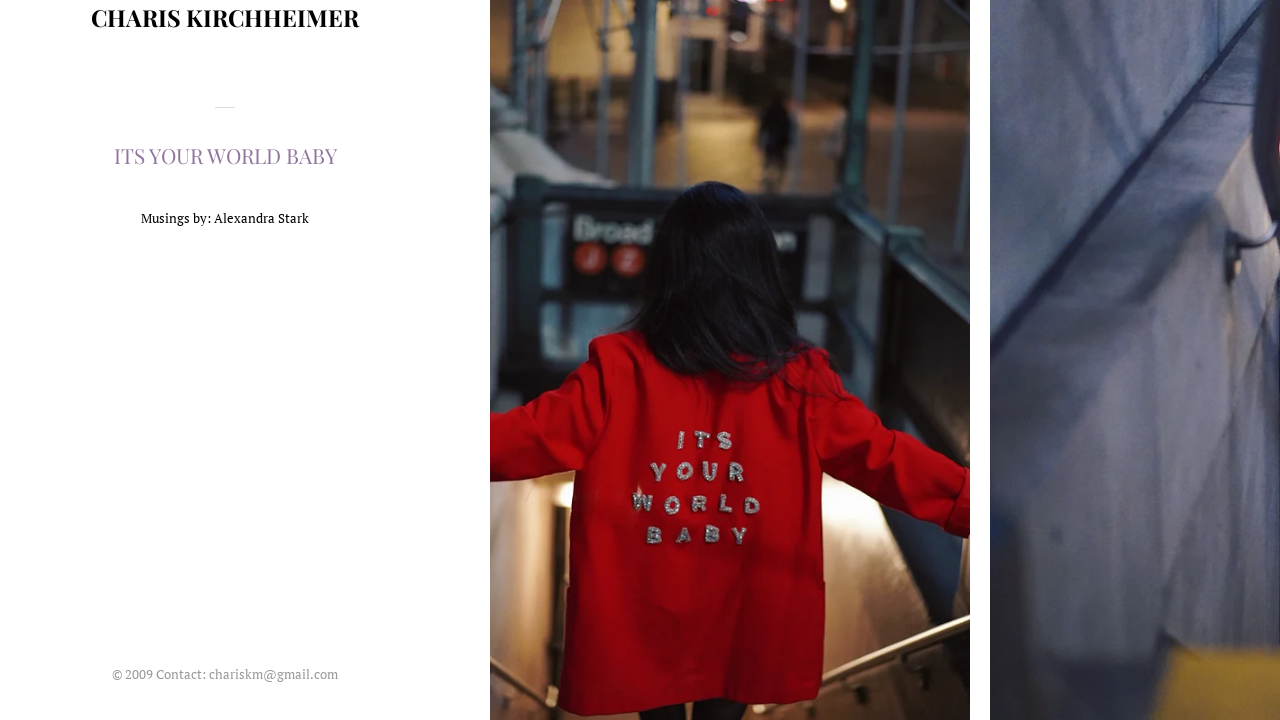

--- FILE ---
content_type: text/html; charset=utf-8
request_url: https://www.chariskirchheimer.com/projects/7243888
body_size: 2615
content:
<!DOCTYPE html>
<html>
  <head>
    <title>ITS YOUR WORLD BABY - CHARIS  KIRCHHEIMER</title>
    <meta name="description" content="Charis Kirchheimer&#x27;s online portfolio; a photographer from Miami, Florida."/>
    <meta property="og:type" content="article"/>
    <meta property="og:title" content="ITS YOUR WORLD BABY"/>
    <meta property="og:image" content="https://carbon-media.accelerator.net/00000008UaV/4l8j5Y2TgqpeqmRcWbWKB1;420x630.jpeg?auto=webp"/>
    <link rel="stylesheet" id="styles" href="https://dynamic.cmcdn.net/static/5/1.4.9/styles/all.css?accentColor=%2391759f&colorScheme=light&textAlignment=center" data-accent-color="#91759f" data-color-scheme="light" data-text-alignment="center" />
    <link rel="stylesheet" href="https://fonts.bunny.net/css?family=Droid+Sans+Mono|Playfair+Display:400,700,900,400italic|PT+Serif:400,700,400italic&subset=latin,cyrillic-ext,latin-ext,cyrillic" />
    <meta name="viewport" content="height=840,maximum-scale=1"/>
    <script>
    window.ga=window.ga||function(){(ga.q=ga.q||[]).push(arguments)};ga.l=+new Date;
    ga('create', 'UA-10234458-1', 'auto');
    ga('send', 'pageview');
    </script>
    <script async src="https://www.google-analytics.com/analytics.js"></script>
  </head>

  <body class="loaded variedLetterSpacing hoverColor center">
    
    <main>
    <div class="sidebar">
  
<header class="">
  <a href="/">
    

    
    <h1>CHARIS  KIRCHHEIMER</h1>
    

    <h2 class="tagline hide"></h2>
  </a>

  <nav>
  <ul>
    
      <li id="homeLink" class="">
        <a href="/">Work</a>
      </li>
    
      <li id="aboutLink" class="">
        <a href="/about">About</a>
      </li>
    
      <li id="contactLink" class="">
        <a href="/contact">Contact</a>
      </li>
    
      <li id="blogLink" class="">
        <a href="/blog">Log</a>
      </li>
    
  </ul>
</nav>
</header>


  <div class="info">
    <hr/>
    <h2>ITS YOUR WORLD BABY</h2>

    
    <div class="block details">
        
          <p>Musings by: Alexandra Stark</p>

        

        
        
        <span class="bookend"></span>
    </div>
    
  </div>

  <footer id="footer">
  <p id="footerContent">&copy; 2009

Contact: chariskm@gmail.com</p>

  
</footer>
</div>

<div class="content">
  <div class="projectWrap">
    
      <div class="miniTitle">
        <h6><a class="goHome" href="#" on-click="navigate:home">ITS YOUR WORLD BABY<br/><i class="arrow">&larr;</i></a></h6> 
      </div>
    
  
    <div class="projectSingle container">
      
        
          
          <carbon-piece class="piece contained" data-width="533" data-height="800">
            <img src="https://carbon-media.accelerator.net/00000008UaV/4l8j5Y2TgqpeqmRcWbWKB1;533x800.jpeg?auto=webp" srcset="https://carbon-media.accelerator.net/00000008UaV/4l8j5Y2TgqpeqmRcWbWKB1;533x800.jpeg?auto=webp 1x, https://carbon-media.accelerator.net/00000008UaV/4l8j5Y2TgqpeqmRcWbWKB1;1066x1600.jpeg?auto=webp 2x"/>
            
          </carbon-piece>
          
        

        

               

        

        
      
        
          
          <carbon-piece class="piece contained" data-width="1200" data-height="800">
            <img src="https://carbon-media.accelerator.net/00000008UaV/4k0QaUsV7nxdWsBWwJA3UW;1200x800.jpeg?auto=webp" srcset="https://carbon-media.accelerator.net/00000008UaV/4k0QaUsV7nxdWsBWwJA3UW;1200x800.jpeg?auto=webp 1x, https://carbon-media.accelerator.net/00000008UaV/4k0QaUsV7nxdWsBWwJA3UW;2400x1600.jpeg?auto=webp 2x"/>
            
          </carbon-piece>
          
        

        

               

        

        
      
        
          
          <carbon-piece class="piece contained" data-width="533" data-height="800">
            <img src="https://carbon-media.accelerator.net/00000008UaV/5Hsy28CKSoSdFrDIoWw9Il;533x800.jpeg?auto=webp" srcset="https://carbon-media.accelerator.net/00000008UaV/5Hsy28CKSoSdFrDIoWw9Il;533x800.jpeg?auto=webp 1x, https://carbon-media.accelerator.net/00000008UaV/5Hsy28CKSoSdFrDIoWw9Il;1066x1600.jpeg?auto=webp 2x"/>
            
          </carbon-piece>
          
        

        

               

        

        
      
        
          
          <carbon-piece class="piece contained" data-width="533" data-height="800">
            <img src="https://carbon-media.accelerator.net/00000008UaV/0apWBFO874RfsqHmAlmWk3;533x800.jpeg?auto=webp" srcset="https://carbon-media.accelerator.net/00000008UaV/0apWBFO874RfsqHmAlmWk3;533x800.jpeg?auto=webp 1x, https://carbon-media.accelerator.net/00000008UaV/0apWBFO874RfsqHmAlmWk3;1066x1600.jpeg?auto=webp 2x"/>
            
          </carbon-piece>
          
        

        

               

        

        
      
        
          
          <carbon-piece class="piece contained" data-width="533" data-height="800">
            <img src="https://carbon-media.accelerator.net/00000008UaV/h4v1ewNS9QBg62N1FETfnX;533x800.jpeg?auto=webp" srcset="https://carbon-media.accelerator.net/00000008UaV/h4v1ewNS9QBg62N1FETfnX;533x800.jpeg?auto=webp 1x, https://carbon-media.accelerator.net/00000008UaV/h4v1ewNS9QBg62N1FETfnX;1066x1600.jpeg?auto=webp 2x"/>
            
          </carbon-piece>
          
        

        

               

        

        
      
        
          
          <carbon-piece class="piece contained" data-width="533" data-height="800">
            <img src="https://carbon-media.accelerator.net/00000008UaV/gC78NbNgYRicQinswX336r;533x800.jpeg?auto=webp" srcset="https://carbon-media.accelerator.net/00000008UaV/gC78NbNgYRicQinswX336r;533x800.jpeg?auto=webp 1x, https://carbon-media.accelerator.net/00000008UaV/gC78NbNgYRicQinswX336r;1066x1600.jpeg?auto=webp 2x"/>
            
          </carbon-piece>
          
        

        

               

        

        
      
        
          
          <carbon-piece class="piece contained" data-width="533" data-height="800">
            <img src="https://carbon-media.accelerator.net/00000008UaV/iFQAdk44tsOcNaFOqkatzk;533x800.jpeg?auto=webp" srcset="https://carbon-media.accelerator.net/00000008UaV/iFQAdk44tsOcNaFOqkatzk;533x800.jpeg?auto=webp 1x, https://carbon-media.accelerator.net/00000008UaV/iFQAdk44tsOcNaFOqkatzk;1066x1600.jpeg?auto=webp 2x"/>
            
          </carbon-piece>
          
        

        

               

        

        
      
        
          
          <carbon-piece class="piece contained" data-width="533" data-height="800">
            <img src="https://carbon-media.accelerator.net/00000008UaV/dt5RsEwo1zhdWyATonYmTj;533x800.jpeg?auto=webp" srcset="https://carbon-media.accelerator.net/00000008UaV/dt5RsEwo1zhdWyATonYmTj;533x800.jpeg?auto=webp 1x, https://carbon-media.accelerator.net/00000008UaV/dt5RsEwo1zhdWyATonYmTj;1066x1600.jpeg?auto=webp 2x"/>
            
          </carbon-piece>
          
        

        

               

        

        
      
        
          
          <carbon-piece class="piece contained" data-width="533" data-height="800">
            <img src="https://carbon-media.accelerator.net/00000008UaV/kSP0Sxwzmrvbc9LjoIAtD3;533x800.jpeg?auto=webp" srcset="https://carbon-media.accelerator.net/00000008UaV/kSP0Sxwzmrvbc9LjoIAtD3;533x800.jpeg?auto=webp 1x, https://carbon-media.accelerator.net/00000008UaV/kSP0Sxwzmrvbc9LjoIAtD3;1066x1600.jpeg?auto=webp 2x"/>
            
          </carbon-piece>
          
        

        

               

        

        
      
        
          
          <carbon-piece class="piece contained" data-width="533" data-height="800">
            <img src="https://carbon-media.accelerator.net/00000008UaV/5zQl5YYT3wIffRObPcLkF6;533x800.jpeg?auto=webp" srcset="https://carbon-media.accelerator.net/00000008UaV/5zQl5YYT3wIffRObPcLkF6;533x800.jpeg?auto=webp 1x, https://carbon-media.accelerator.net/00000008UaV/5zQl5YYT3wIffRObPcLkF6;1066x1600.jpeg?auto=webp 2x"/>
            
          </carbon-piece>
          
        

        

               

        

        
      
        
          
          <carbon-piece class="piece contained" data-width="533" data-height="800">
            <img src="https://carbon-media.accelerator.net/00000008UaV/bvjCyE9WPWOckSst4xAbeu;533x800.jpeg?auto=webp" srcset="https://carbon-media.accelerator.net/00000008UaV/bvjCyE9WPWOckSst4xAbeu;533x800.jpeg?auto=webp 1x, https://carbon-media.accelerator.net/00000008UaV/bvjCyE9WPWOckSst4xAbeu;1066x1600.jpeg?auto=webp 2x"/>
            
          </carbon-piece>
          
        

        

               

        

        
      
        
          
          <carbon-piece class="piece contained" data-width="533" data-height="800">
            <img src="https://carbon-media.accelerator.net/00000008UaV/66sRvq2RVAOfNcpdh64bA0;533x800.jpeg?auto=webp" srcset="https://carbon-media.accelerator.net/00000008UaV/66sRvq2RVAOfNcpdh64bA0;533x800.jpeg?auto=webp 1x, https://carbon-media.accelerator.net/00000008UaV/66sRvq2RVAOfNcpdh64bA0;1066x1600.jpeg?auto=webp 2x"/>
            
          </carbon-piece>
          
        

        

               

        

        
      
        
          
          <carbon-piece class="piece contained" data-width="525" data-height="800">
            <img src="https://carbon-media.accelerator.net/00000008UaV/eO7VPqfrM61eCXKSzk4oLc;525x800.jpeg?auto=webp" srcset="https://carbon-media.accelerator.net/00000008UaV/eO7VPqfrM61eCXKSzk4oLc;525x800.jpeg?auto=webp 1x, https://carbon-media.accelerator.net/00000008UaV/eO7VPqfrM61eCXKSzk4oLc;1050x1600.jpeg?auto=webp 2x"/>
            
          </carbon-piece>
          
        

        

               

        

        
      
        
          
          <carbon-piece class="piece contained" data-width="533" data-height="800">
            <img src="https://carbon-media.accelerator.net/00000008UaV/9nkQXu3xKCVffji4meBlza;533x800.jpeg?auto=webp" srcset="https://carbon-media.accelerator.net/00000008UaV/9nkQXu3xKCVffji4meBlza;533x800.jpeg?auto=webp 1x, https://carbon-media.accelerator.net/00000008UaV/9nkQXu3xKCVffji4meBlza;1066x1600.jpeg?auto=webp 2x"/>
            
          </carbon-piece>
          
        

        

               

        

        
      
        
          
          <carbon-piece class="piece contained" data-width="533" data-height="800">
            <img src="https://carbon-media.accelerator.net/00000008UaV/bmSclzLDtGmeyIUziqeETD;533x800.jpeg?auto=webp" srcset="https://carbon-media.accelerator.net/00000008UaV/bmSclzLDtGmeyIUziqeETD;533x800.jpeg?auto=webp 1x, https://carbon-media.accelerator.net/00000008UaV/bmSclzLDtGmeyIUziqeETD;1066x1600.jpeg?auto=webp 2x"/>
            
          </carbon-piece>
          
        

        

               

        

        
      
        
          
          <carbon-piece class="piece contained" data-width="533" data-height="800">
            <img src="https://carbon-media.accelerator.net/00000008UaV/iF2GgVLkQygeNy0eEufb2L;533x800.jpeg?auto=webp" srcset="https://carbon-media.accelerator.net/00000008UaV/iF2GgVLkQygeNy0eEufb2L;533x800.jpeg?auto=webp 1x, https://carbon-media.accelerator.net/00000008UaV/iF2GgVLkQygeNy0eEufb2L;1066x1600.jpeg?auto=webp 2x"/>
            
          </carbon-piece>
          
        

        

               

        

        
      
        
          
          <carbon-piece class="piece contained" data-width="533" data-height="800">
            <img src="https://carbon-media.accelerator.net/00000008UaV/efNiUUiFYiHgrvLsAnTs0x;533x800.jpeg?auto=webp" srcset="https://carbon-media.accelerator.net/00000008UaV/efNiUUiFYiHgrvLsAnTs0x;533x800.jpeg?auto=webp 1x, https://carbon-media.accelerator.net/00000008UaV/efNiUUiFYiHgrvLsAnTs0x;1066x1600.jpeg?auto=webp 2x"/>
            
          </carbon-piece>
          
        

        

               

        

        
      
        
          
          <carbon-piece class="piece contained" data-width="533" data-height="800">
            <img src="https://carbon-media.accelerator.net/00000008UaV/jESfExSe8wrexNm8a9lWk0;533x800.jpeg?auto=webp" srcset="https://carbon-media.accelerator.net/00000008UaV/jESfExSe8wrexNm8a9lWk0;533x800.jpeg?auto=webp 1x, https://carbon-media.accelerator.net/00000008UaV/jESfExSe8wrexNm8a9lWk0;1066x1600.jpeg?auto=webp 2x"/>
            
          </carbon-piece>
          
        

        

               

        

        
      
        
          
          <carbon-piece class="piece contained" data-width="533" data-height="800">
            <img src="https://carbon-media.accelerator.net/00000008UaV/bxsOehd979od78mZV6wCGx;533x800.jpeg?auto=webp" srcset="https://carbon-media.accelerator.net/00000008UaV/bxsOehd979od78mZV6wCGx;533x800.jpeg?auto=webp 1x, https://carbon-media.accelerator.net/00000008UaV/bxsOehd979od78mZV6wCGx;1066x1600.jpeg?auto=webp 2x"/>
            
          </carbon-piece>
          
        

        

               

        

        
      
    </div>

     
      
        <div class="nextProjectLink">
          <div class="bg" style="background-image: url(&#x27;https://carbon-media.accelerator.net/00000008UaV/8mNuYMIEKgGbpaPo441BhI;533x800.jpeg?auto=webp&#x27;);"></div>
          <a href="/projects/7074669">
            <div class="center">
              <div class="text">Next:<br/><span>CRYWOLF</span><br/><i class="arrow">&rarr;</i></div>
            </div>
          </a>
        </div>
      
    

    
  </div>
</div>
    </main>

    <script src="https://static.cmcdn.net/libs/player/3.7.9/hls.js"></script>
  
    <script src="https://static.cmcdn.net/libs/corejs/2.6.0/corejs.js" integrity="sha256-QINPIB/5r50oO3HftMC6FzCzYFYS93iHgSdO1op/zMM=" crossorigin></script>
    <script src="https://static.cmcdn.net/libs/router/1.6.0/router.js" integrity="sha256-4IUSi5DVzvBoIJVNfZ416+yuCOs+cry22iJG94eaqW8=" crossorigin></script>
    <script src="https://static.cmcdn.net/libs/zoomable/1.3.4/zoomable.js" integrity="sha256-2GNkoWBtDUnTe8rTc9CjTDHaXA2IU26Kn+HY+zfrIn4=" crossorigin></script>
    <script src="https://static.cmcdn.net/libs/forms/3.12.0/forms.js" integrity="sha256-5MtVDMXyg+t4awMvmSTN2fAD9gfJctGUIl2GDKUvDlM=" crossorigin></script>
    <script src="https://static.cmcdn.net/libs/lazyjs/2.0.0/lazyjs.js" integrity="sha256-rE0IY0i/56vd9XdI2w/H8Sp9DQ68vupHN+77as642kA=" crossorigin></script>
    <script src="https://static.cmcdn.net/libs/player/3.7.9/player.js" integrity="sha256-kwnXM4RzbXLa7VohM7RxMtFDTKRcQidgliCAm5y6uN4=" crossorigin></script>
    <script src="https://static.cmcdn.net/libs/animation/2.3.1/animation.js" integrity="sha256-wz7RNMxKuEOpVbw91imAK+EdVEsTZng3bCagaxQoiec=" crossorigin></script>
    <script src="https://static.cmcdn.net/5/1.4.9/scripts/hammer.js" crossorigin></script>
    <script src="https://static.cmcdn.net/5/1.4.9/scripts/site.js" crossorigin></script>
    <script src="https://static.cmcdn.net/5/1.4.9/scripts/app.js" crossorigin></script>

    
  </body>
</html>

--- FILE ---
content_type: text/css
request_url: https://dynamic.cmcdn.net/static/5/1.4.9/styles/all.css?accentColor=%2391759f&colorScheme=light&textAlignment=center
body_size: 12872
content:
/* imported: '/styles/base/variables.scss */

/* imported: '/styles/base/base.scss */

html {
  padding: 0;
  height: 100%;
  margin: 0;
}
body {
  height: 100%;
  padding: 0;
  margin: 0;
  background: #fff;
  font: 13px / 1.65em 'Droid Sans Mono', monospace;
  color: #000;
  -webkit-font-smoothing: antialiased;
  overscroll-behavior: none;
}
body.center {
  text-align: center;
}
a,
a:visited,
a:active {
  color: inherit;
}
i {
  font-style: normal;
}
b {
  font-weight: normal;
}
ul {
  list-style: none;
  padding: 0;
  margin: 0;
}
dl, dd, dt {
  margin: 0;
  padding: 0;
}
dl {
  line-height: 1.8em;
}
hr {
  border-style: none;
}
hr:before {
  display: block;
  content: '';
  height: 1px;
  width: 20px;
  background: #ddd;
  margin: 30px 0;
}
a {
  text-decoration: none;
  transition: color 0.15s ease-in-out;
  border-bottom: 1px solid #ddd;
}
a:hover {
  color: #91759f;
}
h1, h2, h3, h4, h5, h6 {
  font-size: 1em;
  font-weight: normal;
  color: #91759f;
  margin: 0 0 0.5em;
  text-rendering: optimizeLegibility;
}
h1 a,
h2 a,
h3 a,
h4 a,
h5 a,
h6 a {
  color: #91759f;
  text-decoration: none;
  border-bottom: 1px solid #ddd;
  padding-bottom: 2px;
}
h1 a:hover,
h2 a:hover,
h3 a:hover,
h4 a:hover,
h5 a:hover,
h6 a:hover {
  color: #000 !important;
}
h3 {
  color: #bbb !important;
  font-weight: 400;
}
h6 a {
  text-decoration: none;
}
.content .center {
  display: table;
  height: 100%;
  width: 100%;
}
.content .center .text {
  display: table-cell;
  height: 100%;
  vertical-align: middle;
  padding: 0 40px;
  white-space: normal;
}
main {
  display: block;
  margin: auto;
  position: fixed;
  width: 100vw;
  height: 100vh;
  top: 0;
  left: 0;
  bottom: 0;
  right: 0;
  white-space: normal;
  overflow-x: scroll;
  -webkit-overflow-scrolling: touch;
}
main .content {
  max-height: 800px;
  margin: auto auto auto 450px;
  position: absolute;
  top: 0;
  left: 0;
  bottom: 0;
  right: 0;
  z-index: 4;
  box-sizing: content-box;
}
body.loaded main {
  animation: pagefade 0.4s ease-in-out;
}
.hide {
  display: none;
}
/* imported: '/styles/base/fonts.scss */

@font-face {
  font-family: 'frontend';
  src: url('https://static.cmcdn.net/kits/142/fonts/frontend/frontend.woff');
  font-weight: normal;
  font-style: normal;
}
/* imported: '/styles/base/forms.scss */

input:focus,
select:focus,
textarea:focus,
button:focus {
  outline: none;
}
.field {
  position: relative;
  margin: 0 0px 2em;
}
.field > .message {
  position: absolute;
  right: 15px;
  top: 47px;
  padding: 5px 15px;
  visibility: hidden;
  opacity: 0;
  font-style: normal;
  border-radius: 2px;
  opacity: 0;
  transform: translate(-34px, 0);
  transition: transform 0.2s ease-in-out, opacity 0.4s ease-in-out, visibility 0.2s ease-in-out;
}
.field label {
  opacity: 1;
  visibility: visible;
  display: block;
  margin-bottom: 1em;
  padding: 0 15px;
  color: #00000099 !important;
}
input, textarea {
  display: block;
  font: 1em 'Droid Sans Mono', monospace;
  background: #fafafa;
  color: #000;
  width: 100%;
  height: 60px;
  padding: 10px 15px;
  margin: 0;
  border: none;
  border-bottom: solid 1px rgba(51, 51, 51, 0.08);
  box-shadow: none;
  border-radius: 0px;
  -webkit-font-smoothing: antialiased;
  box-sizing: border-box;
}
button {
  border: none;
  cursor: pointer;
  -moz-appearance: none;
  -webkit-appearance: none;
  appearance: none;
  font: 1em 'Droid Sans Mono', monospace;
  background: #91759f;
  color: #fff;
  border-radius: 2px;
  display: inline-block;
  padding: 10px 25px;
  margin: 1em 0 0 15px;
  transition: background 0.2s ease-in-out, border 0.2s ease-in-out, color 0.2s ease-in-out, opacity 0.2s ease-in-out;
}
button:hover {
  opacity: 0.8;
}
textarea {
  height: 10em !important;
}
.field.invalid > .message {
  visibility: visible;
  opacity: 1;
  transform: translate(0, 0);
  background: #ef6469;
  color: rgba(255, 255, 255, 0.8);
}
.field.invalid > input,
.field.invalid > textarea {
  border-bottom: solid 1px rgba(239, 100, 105, 0.4) !important;
}
.field.focused > input,
.field.focused > textarea {
  border-bottom: solid 1px #91759f !important;
}
/* imported: '/styles/base/animations.scss */

@keyframes pagefade {
  0% {
    opacity: 0;
  }
  100% {
    opacity: 1;
  }
}
@keyframes colorFade {
  0% {
    stroke: #fff;
  }
  100% {
    stroke: #000;
  }
}
/* imported: '/styles/base/typography.scss */

p {
  margin-top: 0;
}
/* imported: '/styles/components/contactForm.scss */

#contactForm {
  position: relative;
}
#contactForm .guts {
  list-style: none;
  padding: 0;
}
#contactForm .confirmedGuts {
  opacity: 0;
  visibility: hidden;
}
#contactForm .icon.success:before {
  display: block;
  font: 56px / 56px 'frontend';
  content: "\e04c";
  position: absolute;
  top: 0;
  color: #91759f;
  width: 56px;
  height: 56px;
  border-radius: 100%;
}
#contactForm .icon {
  display: block;
  position: absolute;
  top: 0px;
  left: 0;
  right: 0;
  margin: 0 auto;
  width: 60px;
  height: 60px;
  text-align: center;
  z-index: 100;
  visibility: hidden;
  opacity: 0;
  transform: translate(0px, -20px);
}
#contactForm.sent .guts {
  opacity: 0;
  visibility: hidden;
  transition: opacity 0.3s, visibility 0s 0.3s;
}
#contactForm.sent .confirmedGuts h3 {
  margin: 0 0 15px;
  color: #000 !important;
}
#contactForm.sent .confirmedGuts a {
  width: 150px;
  margin: 0 auto 15px;
}
#contactForm.sent .confirmedGuts {
  position: absolute;
  top: 0;
  left: 0;
  right: 0;
  text-align: center;
  padding: 60px 0 0;
  margin: 12em 0;
  transition: opacity 0.3s, visibility 0s 0.3s;
  opacity: 1;
  visibility: visible;
}
#contactForm.sent .icon.success {
  transition: transform 0.1s linear, opacity 0.1s linear;
  transform: translate(0px, 0px);
  visibility: visible;
  opacity: 1;
}
/* imported: '/styles/components/player.scss */

@font-face {
  font-family: 'player';
  src: url('https://static.cmcdn.net/kits/106/fonts/player/player.woff');
  font-weight: normal;
  font-style: normal;
}
carbon-player {
  display: block;
  position: relative;
  top: 0;
  width: 100%;
  height: 100%;
  -webkit-user-select: none;
  user-select: none;
  font-family: 'player';
}
carbon-player.video {
  background: #000;
}
carbon-player.standard {
  width: 768px;
  height: 432px;
}
carbon-player.big {
  width: 960px;
  height: 540px;
}
carbon-player.hd {
  width: 1280px;
  height: 720px;
}
carbon-player.fullscreen {
  position: fixed;
  left: 0;
  top: 0;
  right: 0;
  bottom: 0;
  width: 100%;
  height: 100%;
  z-index: 1000;
}
carbon-player > video,
carbon-player > audio {
  position: absolute;
  width: 100%;
  height: 100%;
  cursor: pointer;
  top: 0;
  left: 0;
  visibility: hidden;
}
carbon-player.played > video {
  visibility: visible;
}
video::-webkit-media-controls-panel {
  display: none;
}
carbon-player > .posterPlay {
  position: absolute;
  width: 136px;
  height: 136px;
  top: 50%;
  left: 50%;
  margin: -68px 0 0 -68px;
  background: rgba(0, 0, 0, 0.1);
  cursor: pointer;
  opacity: 1;
  border-radius: 50%;
  z-index: 5;
  text-align: center;
  font-size: 136px;
  line-height: 136px;
  text-indent: 2px;
  color: #fff;
  transition: background 0.2s, opacity 0.2s;
}
carbon-player > .posterPlay:before {
  content: '\e600';
}
carbon-player > .posterPlay:hover {
  background: rgba(0, 0, 0, 0.15);
}
carbon-player:hover > .posterPlay {
  background: rgba(0, 0, 0, 0.15);
}
carbon-player.played > .posterPlay {
  display: none;
}
carbon-player > .poster,
carbon-player > .artwork,
carbon-player > .overlay {
  position: absolute;
  top: 0;
  left: 0;
  width: 100%;
  height: 100%;
}
carbon-player > .poster,
carbon-player > .artwork {
  background-position: center;
  background-repeat: no-repeat;
}
carbon-player > .poster {
  z-index: 1;
  cursor: pointer;
  background-color: #000;
}
carbon-player > .artwork {
  background-size: cover;
}
carbon-player > .poster {
  background-size: contain;
}
carbon-player.played > .poster {
  display: none;
}
carbon-player > .overlay {
  background: linear-gradient(to bottom, rgba(10, 10, 10, 0.05) 40%, rgba(10, 10, 10, 0.5) 100%);
}
carbon-player .control {
  width: 50px;
  height: 50px;
  border-radius: 50%;
  font-size: 50px;
  color: #fff;
  line-height: 50px;
  cursor: pointer;
  background: rgba(26, 26, 26, 0.2);
  transition: background 0.2s;
}
carbon-player .control:hover {
  background: rgba(115, 207, 203, 0.8);
}
carbon-player > carbon-controls {
  display: block;
  position: relative;
  opacity: 0;
  width: 100%;
  height: 100%;
  overflow: hidden;
  transition: opacity 0.3s;
}
carbon-player.played.hovering > carbon-controls,
carbon-player.played.scrubbing > carbon-controls {
  opacity: 1;
}
carbon-player.played.hoverIdle > carbon-controls {
  opacity: 0;
}
carbon-player.audio > carbon-controls,
carbon-player.audio.played.hoverIdle > carbon-controls {
  opacity: 1;
}
carbon-player > carbon-controls .box {
  position: absolute;
  top: 20px;
  right: 20px;
  width: 50px;
  transition: opacity 0.2s;
}
carbon-player.scrubbing > carbon-controls > .box,
carbon-player.scrubbing > carbon-controls > .playToggle {
  opacity: 0;
}
carbon-player.fullscreen > carbon-controls > .box {
  bottom: 9%;
}
carbon-player.hoveringTrack > carbon-controls > .box,
carbon-player.hoveringTrack > carbon-controls > .playToggle {
  opacity: 0;
}
carbon-player .playToggle {
  position: absolute;
  left: 20px;
  bottom: 20px;
  opacity: 0;
  transition: opacity 0.2s, background 0.2s;
}
carbon-player .playToggle:before {
  content: '\e600';
}
carbon-player.hovering .playToggle {
  opacity: 1;
}
carbon-player.playing .playToggle:before {
  content: '\e601';
}
carbon-player.audio .playToggle {
  opacity: 1 !important;
}
carbon-player carbon-scrubber {
  display: block;
  position: absolute;
  bottom: 0;
  width: 100%;
  height: 12px;
  z-index: 5;
}
carbon-player carbon-scrubber > .track {
  position: absolute;
  bottom: 0;
  width: 100%;
  height: 6px;
  background: rgba(255, 255, 255, 0.15);
  left: 0;
  cursor: pointer;
  transition: height 0.2s;
}
carbon-player carbon-scrubber:hover > .track {
  height: 12px;
}
carbon-player.waiting carbon-scrubber > .track {
  background: url('https://static.cmcdn.net/kits/124/player2/images/buffering.gif');
}
carbon-player.waiting.scrubbing carbon-scrubber > .track {
  background: none;
}
@keyframes bufferAnimation {
  0% {
    opacity: 1;
  }
  50% {
    opacity: 0.6;
  }
  100% {
    opacity: 1;
  }
}
carbon-player.loading .playToggle {
  animation: bufferAnimation 2s infinite;
  animation-timing-function: ease-in-out;
}
carbon-player carbon-scrubber > .track > .bufferedBar,
carbon-player carbon-scrubber > .track > .playedBar {
  position: absolute;
  left: 0;
  bottom: 0;
  background: rgba(0, 0, 0, 0.3);
  height: 100%;
  bottom: 0;
  border-top-right-radius: 6px;
  border-bottom-right-radius: 6px;
  transition: border-radius 0.1s;
}
carbon-player carbon-scrubber > .track > .playedBar {
  background: #74CFCB;
}
carbon-player carbon-scrubber > .track > .playedBar.end,
carbon-player carbon-scrubber > .track > .bufferedBar.end {
  border-top-right-radius: 0px;
  border-bottom-right-radius: 0px;
}
carbon-player time {
  position: absolute;
  color: rgba(255, 255, 255, 0.75);
  text-rendering: optimizeLegibility;
  font-size: 12px;
  cursor: default;
  text-shadow: 0px 0px 4px rgba(0, 0, 0, 0.3);
  bottom: 14px;
  opacity: 0;
}
carbon-player time.total {
  right: 0;
  transition: color 0.2s;
}
carbon-player time.current {
  left: 0;
  transition: opacity 0.2s, color 10s;
}
carbon-player carbon-scrubber:hover > time.current,
carbon-player.scrubbing carbon-scrubber > time.total {
  opacity: 1;
}
carbon-player.video time.total {
  display: none;
}
carbon-player.audio time.current,
carbon-player.audio time.total {
  bottom: 0px;
  opacity: 1 !important;
}
carbon-player.audio time.current {
  left: 0 !important;
}
carbon-player .muteToggle {
  display: inline-block;
  background: rgba(26, 26, 26, 0.2);
}
carbon-player .muteToggle:before {
  content: '\e604';
}
carbon-player.muted .muteToggle:before {
  content: '\e605';
}
carbon-player .fullscreenToggle {
  display: inline-block;
  display: none;
  margin-bottom: 10px;
}
carbon-player .fullscreenToggle:before {
  content: '\e602';
}
carbon-player.fullscreen .fullscreenToggle:before {
  content: '\e603';
}
carbon-player.supportsFullscreen .fullscreenToggle {
  display: block;
}
carbon-player.hoverIdle * {
  cursor: none;
}
carbon-waveform {
  display: block;
  position: absolute;
  width: 100%;
  height: 100%;
  cursor: pointer;
  opacity: 0.8;
  transition: opacity 0.2s;
}
carbon-waveform > .bar {
  position: absolute;
  bottom: 0;
  background: rgba(255, 255, 255, 0.75);
  transition: background 2s linear;
}
carbon-waveform > .bar.fill {
  background: #91E6D7;
}
carbon-player.hoveringTrack carbon-waveform > .bar {
  transition: none !important;
}
carbon-player.playing carbon-waveform,
carbon-player.hoveringTrack carbon-waveform {
  opacity: 1;
}
carbon-controls, carbon-waveform {
  -webkit-tap-highlight-color: rgba(0, 0, 0, 0);
}
carbon-player.audio .playToggle {
  background: rgba(145, 230, 215, 0.75);
  left: 3.125%;
  bottom: 30px;
  transition: background 0.2s;
}
carbon-player.audio carbon-scrubber {
  position: absolute;
  width: calc(93.75% - 65px);
  height: 50px;
  left: calc(3.125% + 65px);
  bottom: 25px;
  transition: opacity 0.2s;
}
carbon-waveform {
  bottom: 20px;
}
.collapsed {
  max-height: 90px;
  height: 90px;
}
.collapsed carbon-player.audio .playToggle {
  bottom: 5px;
}
.collapsed carbon-player.audio carbon-scrubber {
  bottom: 0px;
}
/* imported: '/styles/components/editor.scss */

article.editable carbon-editor > carbon-indicator {
  right: -45px !important;
}
article.editable carbon-menu {
  right: -35px !important;
}
article.editable .confirmGuts {
  margin: 0 !important;
  left: auto !important;
  right: 0 !important;
}
/* imported: '/styles/components/zoomer.scss */

.zoomable {
  cursor: zoom-in;
}
#zoomer {
  transition: background 0.2s ease;
  background: rgba(255, 255, 255, 0.9);
  -webkit-user-select: none;
  user-select: none;
}
#zoomer.closing {
  pointer-events: none;
}
#zoomer.closed {
  pointer-events: none;
  background: transparent;
}
/* imported: '/styles/parts/header.scss */

header {
  width: 450px;
  padding: 20px;
  top: 0;
  box-sizing: border-box;
}
header > a {
  display: block;
  color: inherit !important;
  text-decoration: none !important;
  border: none !important;
  margin-bottom: 60px;
}
header > a > * {
  color: #000 !important;
  transition: color 0.15s ease-in-out;
}
header a:hover > * {
  color: #91759f !important;
}
header h1 {
  font-weight: normal;
  margin: 0;
  overflow-wrap: break-word;
}
header h1.logo {
  text-indent: 100%;
  white-space: nowrap;
  overflow: hidden;
}
header h2.tagline {
  margin-top: 3px;
  font-size: 13px;
  font-weight: 400;
  line-height: 1.2em;
}
.center h1.logo {
  margin: 0 auto;
}
.fixedLetterSpacing header.hasLogo h2 {
  margin-top: 1em;
}
.variedLetterSpacing header > a > h2 {
  margin-top: 0.4em;
  font-size: 28px;
  font-weight: 400;
  line-height: 1.2em;
  font-style: italic;
}
.project header > a {
  margin-bottom: 20px;
}
.variedLetterSpacing.project a h1 {
  font-weight: 700;
  font-size: 1.8em;
  margin-bottom: 0px;
}
.variedLetterSpacing.project a h2 {
  font-size: 16px;
  font-style: italic;
}
.smallLogo h1.logo {
  height: 60px !important;
}
.smallLogo h2 {
  font-size: 20px !important;
}
.fixedLetterSpacing .smallLogo h2 {
  font-size: 13px !important;
}
/* imported: '/styles/parts/footer.scss */

footer {
  width: 410px;
  position: absolute;
  bottom: 0;
  left: 0;
  padding: 20px 20px;
}
footer p,
footer carbon-branding {
  margin: 0;
  color: #999;
}
footer carbon-branding > a > span:first-of-type {
  display: none;
}
footer carbon-branding > a > carbon-glyph {
  position: relative;
  font: 28px / 0 'frontend';
  top: 7px;
  margin: 0 -5px 0 -6px;
}
footer carbon-branding > a:hover {
  color: #a993b4 !important;
  border-bottom: 1px solid #a993b4;
}
footer carbon-branding > a {
  display: inline-block;
  text-decoration: none;
  padding-bottom: 0;
  margin-top: 0.3em;
  border-bottom: 1px solid transparent;
  transition: all 0.3s ease-in-out;
  color: #91759f;
}
.center footer carbon-branding span:first-of-type {
  display: inherit;
}
.center footer carbon-branding carbon-glyph {
  margin: 0 -5px;
}
/* imported: '/styles/parts/nav.scss */

.sidebar {
  width: 450px;
  height: 100%;
  max-height: 800px;
  position: fixed;
  top: 0;
  left: 0;
  bottom: 0;
  margin: auto;
  z-index: 3;
  transform: translateZ(0);
}
nav {
  display: block;
  padding: 0 0 20px;
}
nav > ul > li {
  display: block;
  line-height: 2em;
}
nav > ul > li.current > a {
  color: #91759f;
}
nav > ul {
  display: table-cell;
  vertical-align: middle;
  width: 450px;
  height: 100%;
  padding: 0 !important;
}
/* imported: '/styles/parts/post.scss */

article {
  position: relative;
  max-width: 700px;
  margin: 0 auto 6em;
  text-align: center;
  font-size: 0.8em;
}
article:last-child {
  padding-bottom: 6em;
}
article carbon-grid {
  display: block;
  position: relative;
}
article > .body {
  font-size: 1rem;
}
article > .header,
article > .body,
article > .tags {
  max-width: 460px;
  margin: 1.5em auto;
}
article > .tags > a:hover {
  opacity: 1;
}
article > .tags > a.tag:before {
  opacity: 0.4;
}
article > .tags > a {
  opacity: 0.6;
  margin: 0 0.15em;
  border-bottom: none !important;
  text-decoration: none;
  transition: opacity 0.2s;
}
article p,
article ul,
article ol {
  margin: 0 0 1em 0;
}
article ul {
  list-style: disc;
  list-style-position: inside;
  padding-left: 0 !important;
}
article ol {
  list-style: decimal;
  list-style-position: inside;
  padding-left: 0 !important;
}
article .longPost ul,
article .longPost ol {
  padding-left: 1.4em !important;
  list-style-position: outside;
}
article .longPost {
  text-align: left;
}
.fixedLetterSpacing article > .body {
  font-size: 1em;
}
.fixedLetterSpacing article {
  font-size: 1em;
}
/* imported: '/styles/pages/about.scss */

.about {
  position: relative;
  white-space: nowrap;
}
.about h3 {
  text-transform: uppercase;
}
.about h5 {
  display: inline-block;
}
.about section .padd p:last-child {
  margin: 0;
}
.about section .padd {
  display: block;
  padding: 0 20px;
}
.about section {
  display: block;
  margin: 0 20px 0 0;
  padding: 0;
  white-space: normal;
  columns: 430px auto;
  column-gap: 20px;
  column-fill: auto;
  height: 100%;
}
.about .photo {
  float: left;
  display: block;
  width: 450px;
  height: 800px;
  margin: 0 20px 0 0;
  background-size: contain;
  background-repeat: none;
}
.about .content {
  height: 100%;
  display: table-cell;
  background: transparent;
  opacity: 1;
  position: relative;
  transition: opacity 0.3s ease-in-out;
}
.about .column {
  float: left;
  display: block;
  max-height: 800px;
  height: 100%;
  width: 450px;
  position: relative;
  padding: 10px 0;
  margin: 0 20px 0 0;
  box-sizing: border-box;
}
.about .title p,
.about .title h2 {
  color: #000;
  transform: translateY(0);
}
.about .block .guts {
  margin-bottom: 1.5em;
}
.about .block .guts:last-of-type {
  margin-bottom: 0;
}
.about .block {
  margin-bottom: 2.5em;
  page-break-inside: avoid;
  break-inside: avoid-column;
}
.about .list i {
  display: inline-block;
  margin-right: 5px;
}
.about .list i:after {
  display: inline-block;
  margin-left: 5px;
  content: '\2022';
  opacity: 0.3;
}
.about .list i:last-child:after {
  content: '';
  margin-right: 0px;
}
.about .links a {
  margin: 0 8px 0 1px;
  text-transform: capitalize;
}
.about .table {
  display: table;
  border-collapse: collapse;
}
.about .table .tr {
  display: table-row;
}
.about .table .date,
.about .table .guts {
  display: table-cell;
  padding-bottom: 0.6em;
}
.about .table .guts span {
  opacity: 0.9;
}
.about .table .guts b {
  font-weight: 700;
}
.about .table .date {
  width: 15%;
  opacity: 0.65;
}
.about .table .guts {
  width: 100%;
}
.about section iframe {
  max-width: 400px;
}
/* imported: '/styles/pages/contact.scss */

.contact {
  position: relative;
  white-space: nowrap;
  height: 100%;
}
.contact section .padd {
  display: block;
  padding: 0 20px;
}
.contact section {
  margin-bottom: 2.5em;
  white-space: normal;
}
.contact .column {
  float: left;
  display: block;
  height: 800px;
  width: 450px;
  position: relative;
  padding: 20px 0;
  border-top: 1px solid #eee;
  border-bottom: 1px solid #eee;
  background: #fff;
  margin: 0 20px 0 0;
  box-sizing: border-box;
}
body.center .form {
  text-align: left;
}
.availability .note {
  display: block;
}
.availability.now .note {
  color: #3ED984;
}
.availability.soon .note {
  color: #ecaa0c;
}
.availability.unavailable .note {
  color: #c1c1c1;
}
/* imported: '/styles/pages/projects.scss */

.projects {
  height: 100%;
  overflow: hidden;
  white-space: nowrap;
}
.projects .thumb > .bg:hover .title {
  opacity: 1;
}
.projects .thumb > .bg:hover .newBug > i {
  background: rgba(42, 45, 53, 0);
}
.projects .thumb > .bg {
  display: block;
  height: 100%;
  background-size: cover;
  background-position: center;
  text-decoration: none;
  border: 0;
}
.projects .thumb .title > h2 {
  color: #fff;
  font-weight: normal;
  margin: 0;
  transform: translateY(-20px);
  transition: transform 0.3s ease-in-out;
}
.projects .thumb .title > p {
  color: #fff;
  margin-bottom: 0;
  transform: translateY(-10px);
  transition: transform 0.3s ease-in-out;
}
.projects .thumb .title > i {
  background: #fff;
  color: #000;
  display: inline-block;
  transform: translateY(10px);
  transition: transform 0.3s ease-in-out;
  padding: 5px 25px;
  margin-top: 2em;
  border-radius: 2px;
}
.projects .thumb .title:hover h2,
.projects .thumb .title:hover p,
.projects .thumb .title:hover i {
  transform: translateY(0px);
}
.projects .thumb .title {
  height: 100%;
  width: 100%;
  display: table-cell;
  vertical-align: middle;
  background: #91759fb2;
  padding: 20px;
  opacity: 0;
  transition: opacity 0.3s ease-in-out;
}
.projects .thumb {
  display: inline-block;
  width: 450px;
  height: 100%;
  text-align: center;
  position: relative;
  white-space: normal;
}
.newBug {
  position: absolute;
  width: 50px;
  height: 50px;
  top: 0;
  right: 0;
  overflow: hidden;
}
.newBug > i:after {
  font: normal 16px 'frontend';
  content: '\e003';
  color: #fff;
  position: relative;
  top: 6px;
}
.newBug > i {
  display: block;
  position: absolute;
  top: -8px;
  right: -23px;
  width: 50px;
  height: 20px;
  background: rgba(42, 45, 53, 0.8);
  text-align: center;
  padding: 8px;
  transform: rotate(45deg);
  transition: background 0.2s ease;
}
.scrollHint {
  position: fixed;
  z-index: 1;
  right: 10px;
  height: 100%;
  max-height: 800px;
  display: table;
  vertical-align: middle;
  opacity: 1;
  pointer-events: none;
  transition: opacity 0.3s ease;
}
.scrollHint > span {
  display: table-cell;
  vertical-align: bottom;
  padding: 10px 0;
}
.scrollHint i > svg {
  height: 20px;
  width: 15px;
  animation: colorFade 1s ease-in-out 0s infinite alternate;
  margin-top: 7px;
}
.scrollHint i:nth-child(2) svg {
  animation: colorFade 1s ease-in-out 0.15s infinite alternate;
}
.scrollHint i:nth-child(3) svg {
  animation: colorFade 1s ease-in-out 0.3s infinite alternate;
}
.scrollHint.hidden {
  transition: opacity 0.3s ease;
  opacity: 0;
}
/* imported: '/styles/pages/project.scss */

.project nav {
  display: none;
}
.project header h1 {
  margin-bottom: 20px;
}
.textBlock {
  font-size: 12px;
  width: 450px;
  height: 100%;
  padding-right: 20px;
  white-space: normal;
  overflow-y: scroll;
}
.miniTitle {
  position: absolute;
  top: 20px;
  left: 20px;
  z-index: 12;
  transition: opacity 1s ease-in-out, visibility 0s;
  opacity: 0;
  visibility: hidden;
}
.miniTitle > h6 > a > i {
  font-size: 1em;
  margin-left: 10px;
  opacity: 0;
  transition: all 0.3s ease;
}
.miniTitle > h6 > a:hover > i {
  opacity: 1;
  margin-left: 0;
  transition: all 0.3s ease-in-out;
}
.miniTitle > h6 > a {
  color: white !important;
  text-decoration: none;
  border-bottom: none !important;
}
.miniTitle > h6 {
  color: white !important;
  position: fixed;
  left: 20px;
  font-weight: normal;
}
.tall .miniTitle {
  opacity: 1;
  visibility: visible;
}
.projectWrap {
  position: absolute;
  left: 0;
  top: 0;
  bottom: 0;
  max-height: 800px;
  margin: auto 0;
  padding: 0 300px 0 0;
}
.projectSingle {
  background: #fff;
  white-space: nowrap;
  width: auto;
  max-height: 800px;
  height: 100%;
  font-size: 0;
  position: relative;
  margin-right: 20px;
  z-index: 10;
}
.projectSingle .piece > img {
  vertical-align: middle;
  margin: auto 0;
  position: absolute;
  top: 0;
  bottom: 0;
  max-height: 100%;
}
.projectSingle .piece:last-child {
  margin: 0;
}
.projectSingle .piece.video .mediaPlayer {
  margin: auto 0;
  position: absolute;
  top: 0;
  bottom: 0;
}
.projectSingle .piece {
  position: relative;
  display: block;
  float: left;
  height: 100%;
  width: auto;
  background-position: center;
  margin: 0 20px 0 0;
  padding: 0;
}
.caption {
  position: absolute;
  top: 0;
  left: 0;
  display: block;
  height: 100%;
  width: 100%;
  background: rgba(42, 45, 53, 0.6);
  padding: 0px;
  transition: opacity 0.3s ease-in-out, visibility 0.3s ease-in-out;
  opacity: 0;
  visibility: hidden;
}
.caption a {
  border-bottom: 1px solid rgba(255, 255, 255, 0.3);
}
.caption p,
.caption ul,
.caption ol {
  font-size: 12px;
  text-align: center;
  color: #fff;
  max-width: 700px;
  margin-left: auto;
  margin-right: auto;
}
.piece.hovering .caption {
  opacity: 1;
  visibility: visible;
  z-index: 11;
}
.info {
  top: 0;
  left: 0;
  width: 450px;
  height: 100%;
  max-height: 560px;
  height: auto;
  position: relative;
  box-sizing: border-box;
}
.info hr {
  width: 410px;
  margin-left: 20px;
  opacity: 0;
  transition: opacity 1s ease 0.5s;
}
.info .block p:last-of-type {
  margin-bottom: 3em;
}
.info .block {
  width: 450px;
  max-width: 100vw;
  margin: -20px 0 0 0;
  padding: 0;
  white-space: normal;
  opacity: 0;
  columns: 450px auto;
  column-gap: 0px;
  transition: opacity 1s ease 0.3s, margin 0.5s ease 0.2s;
}
.info h2 {
  font-weight: 400;
  margin-bottom: 2em;
  width: 450px;
  box-sizing: border-box;
  opacity: 0;
  transition: opacity 1s ease;
}
.info dt,
.info dd {
  display: inline;
  margin: 0;
  padding: 0px;
}
.info dt {
  color: #999;
  margin-right: 5px;
}
.info dd:after {
  content: "";
  display: block;
}
.info p,
.info h2,
.info dl {
  padding: 0 2em 0 20px;
  break-inside: avoid-column;
  page-break-inside: avoid;
}
.info.dropIn hr,
.info.dropIn h2,
.info.dropIn .block {
  opacity: 1;
}
.info.dropIn .block {
  margin-top: 0;
}
.projects .info h2 {
  font-weight: normal;
}
.captionLink {
  display: inline-block;
  width: 30px;
  height: 30px;
  right: 10px;
  bottom: 10px;
  position: absolute;
  z-index: 9999;
  opacity: 1;
  cursor: pointer;
  transition: opacity 0.5s ease;
}
.captionLink:after {
  display: block;
  content: '\2022';
  color: #fff;
  line-height: 30px;
  font-size: 18px;
  text-align: center;
  width: 30px;
  height: 30px;
  background: rgba(0, 0, 0, 0.2);
  position: absolute;
  border-radius: 50%;
}
.hovering .captionLink:after {
  background: rgba(0, 0, 0, 0);
}
.nextProjectLink {
  position: absolute;
  right: 0;
  top: 0;
  bottom: 0;
  display: block;
  overflow: hidden;
  width: 300px;
  z-index: 5;
}
.nextProjectLink > a span {
  color: rgba(0, 0, 0, 0.9);
  transition: color 0.3s ease-in-out;
}
.nextProjectLink > a i {
  margin-left: -20px;
  opacity: 0;
  transition: opacity 0.2s ease-in-out, margin 1s linear;
}
.nextProjectLink > a:hover span {
  color: rgba(0, 0, 0, 1);
}
.nextProjectLink > a:hover i {
  opacity: 1;
  margin-left: 0;
  transition: all 0.4s ease-in-out 0.1s;
}
.nextProjectLink > a:hover {
  background: rgba(255, 255, 255, 0.7);
  color: #000 !important;
}
.nextProjectLink > a {
  display: block;
  position: fixed;
  right: 0;
  width: 300px;
  height: 100%;
  max-height: 800px;
  margin: auto 0;
  background: rgba(255, 255, 255, 0.8);
  color: #000;
  text-align: center;
  text-decoration: none;
  transition: background 0.2s ease-in-out;
  z-index: 7;
  border: 0;
}
.nextProjectLink .bg {
  display: block;
  position: fixed;
  right: 0;
  width: 300px;
  height: 100%;
  max-height: 800px;
  margin: auto 0;
  background-size: cover;
  background-position: center;
  opacity: 0.6;
  transition: opacity 0.3s ease-in-out;
  z-index: -1;
}
.nextProjectLink.last .bg {
  opacity: 0;
}
.nextProjectLink.last a:hover {
  color: #000 !important;
}
.nextProjectLink.last a {
  color: #000 !important;
  background: transparent !important;
}
.goHome {
  display: inline-block;
  width: 450px;
  height: 100%;
  text-align: center;
}
.goHome .center a {
  height: 100%;
  display: table-cell;
  vertical-align: middle;
  text-decoration: none;
  z-index: 9999;
  text-align: center;
  border: 0;
}
.goHome a span {
  opacity: 0;
  transition: opacity 0.3s ease-in-out;
}
.goHome a:hover span {
  opacity: 1;
}
.goHome a:hover {
  color: #000 !important;
}
.goHome:hover a:after {
  opacity: 1;
}
h6 a.goHome {
  text-align: left;
  height: inherit;
  width: inherit;
}
.contained {
  height: 100% !important;
  margin-top: 0 !important;
  background: #f3f3f3;
  text-align: left;
}
.goHome.contained {
  background: none;
}
.sidebar ol,
.caption ol,
.column ol {
  list-style: decimal;
}
.sidebar ul,
.caption ul,
.column ul {
  list-style: disc;
}
.sidebar ol,
.caption ol,
.sidebar ul,
.caption ul {
  list-style-position: outside;
  padding: 0 0 0 35px;
  margin: 0 0 1em;
}
.column ol,
.column ul {
  list-style-position: outside;
  padding: 0 0 0 15px;
  margin: 0 0 1em;
}
.center .sidebar ol,
.caption ol,
.center .sidebar ul,
.caption ul,
.center .column ol,
.center .column ul {
  list-style-position: inside !important;
  padding: 0 !important;
}
carbon-container.hasArtwork {
  display: block;
  position: relative;
  width: 100%;
  max-height: 800px;
  height: 800px;
}
carbon-player {
  position: absolute !important;
}
carbon-container {
  display: block;
  position: relative;
  top: 50%;
  transform: translate(0, -50%);
}
carbon-player.video time.total {
  display: none;
}
object {
  display: block;
  position: absolute;
  top: 0;
  left: 0;
  width: 100%;
  height: 100%;
}
.collapsed {
  max-height: 90px;
  height: 90px;
}
.collapsed carbon-player.audio .playToggle {
  bottom: 30px !important;
}
.collapsed carbon-player.audio carbon-scrubber {
  bottom: 25px !important;
}
carbon-player {
  z-index: 10;
}
carbon-caption {
  z-index: 9;
}
/* imported: '/styles/pages/privacy.scss */

input#accesscodeField {
  background: url('../img/lightLock18.svg') 14px 20px / 18px no-repeat #fafafa;
  text-indent: 25px;
}
.accessForm .loginGuts,
.accessForm .requestGuts {
  position: absolute;
  top: 0;
  left: 50%;
  opacity: 0;
  visibility: hidden;
  transition: opacity 0.3s, visibility 0s 0.3s;
}
.accessForm .loginGuts {
  margin-left: -290px;
}
.accessForm .requestGuts {
  margin-left: -290px;
}
.accessForm.login .loginGuts,
.accessForm.request .requestGuts {
  opacity: 1;
  visibility: visible;
  transition: opacity 0.3s;
}
.accessForm .loginGuts,
.accessForm #accessRequestForm .guts {
  padding: 40px 40px 5px;
}
.accessForm .loginGuts {
  width: 500px;
}
.accessForm #accessRequestForm .guts {
  width: 500px;
}
.accessForm {
  margin: 0 auto;
}
.accessForm h3 {
  color: #000;
  margin: 0 0 40px;
  text-align: center;
  border-bottom: none;
}
.accessForm .button {
  float: left;
}
.accessForm .requestAccess {
  float: right;
  display: block;
  line-height: 20px;
  margin: 38px 0 0;
  text-decoration: none;
  cursor: pointer;
  transition: border-bottom 0.2s ease-in-out;
  border-bottom: 1px solid #ddd;
  padding-bottom: 2px;
}
.accessForm li.field.empty button.submitButton.button {
  transition: background 0.5s ease;
}
body.light .accessForm li.field.empty button.submitButton.button {
  transition: background 0.5s ease;
}
.accessForm li.field button.submitButton.button {
  margin-top: 30px;
}
.accessForm .confirmedGuts {
  display: block;
  visibility: hidden;
  opacity: 0;
  height: 0;
}
#accessRequestForm.sent .guts {
  visibility: hidden;
  opacity: 0;
  height: 0;
}
#accessRequestForm.sent .confirmedGuts {
  visibility: visible;
  opacity: 1;
  height: auto;
  text-align: center;
}
.accessForm .confirmedGuts h3 {
  margin: 35px 0 15px;
}
#wrapper.access {
  position: relative;
}
#wrapper.access h3 {
  display: block;
  position: absolute;
  top: 0;
  bottom: 0;
  left: 0;
  right: 0;
  margin: auto;
  width: 600px;
  background: #111;
  line-height: 100px;
  text-align: center;
  border-radius: 8px;
}
#accessRequestForm .confirmedGuts {
  position: relative;
  padding: 70px 0 0;
}
#accessRequestForm.sending .button {
  background: url('../img/spinner_48-1dafec.gif') center center no-repeat #1dafec;
  background-size: 24px;
  color: transparent;
}
#accessRequestForm .icon {
  position: absolute;
  top: 25px;
  left: 0;
  right: 0;
  visibility: hidden;
  opacity: 0;
  display: block;
  margin: 0 auto;
  width: 60px;
  height: 60px;
  text-align: center;
  z-index: 100;
  transform: translate(0px, -20px);
}
#accessRequestForm .icon.success:before {
  display: block;
  font: 56px / 56px 'frontend';
  content: "\e04c";
  position: absolute;
  top: 0;
  color: #91759f;
  width: 56px;
  height: 56px;
  border-radius: 100%;
}
a.return {
  text-decoration: none;
  border-bottom: 1px solid #ddd;
  padding-bottom: 2px;
}
.loginGuts .message {
  top: 16px;
}
.loginGuts ::placeholder {
  color: rgba(51, 51, 51, 0.2);
  -webkit-font-smoothing: antialiased;
}
#accessRequestForm.sent .icon.success {
  transition: transform 0.1s linear, opacity 0.1s linear;
  transform: translate(0px, 0px);
  visibility: visible;
  opacity: 1;
}
/* imported: '/styles/pages/blog.scss */

carbon-paginator {
  max-width: 700px;
  margin: 0 auto;
  padding: 30px !important;
  display: block;
  overflow: auto;
}
carbon-paginator .prev {
  float: left;
}
carbon-paginator .next {
  float: right;
}
.tagHeader {
  text-align: center;
  margin-bottom: 3em;
}
.tagHeader small {
  font-size: inherit;
  opacity: 0.5;
}
.tag:before {
  content: '#';
}
.blogWrapper {
  margin-right: 20px !important;
  max-width: 700px;
  min-width: 350px;
}
.blogWrapper carbon-container {
  transform: none;
}
.blogWrapper.blogPost {
  max-height: 800px !important;
}
/* imported: '/styles/media/media.scss */

@media screen and (max-device-width:1000px) {
  html {
    -webkit-text-size-adjust: none;
  }
}
@media screen and (max-height:820px) {
  .sidebar {
    bottom: 30px;
    max-height: 770px;
  }
  main > .content {
    padding-top: 0px;
    padding-bottom: 0px;
  }
}
/* imported: '/styles/options/accentColor.scss */

carbon-player.audio .control {
  background: #91759fcc;
}
carbon-player.audio .control:hover {
  background: #91759f;
}
carbon-player.audio.loading .control:hover {
  background: #91759fcc;
}
carbon-waveform > .bar.fill {
  background: #91759f;
}
carbon-player.audio.played time.current {
  color: #91759f;
}
carbon-player.audio.ended time.total {
  color: #91759f;
}
carbon-player carbon-scrubber > .track > .playedBar {
  background: #91759f;
}
carbon-player.video .control {
  background: rgba(26, 26, 26, 0.2);
}
carbon-player.video .control:hover {
  background: #91759f;
}
/* imported: '/styles/options/colorScheme.scss */

.light.color .thumb.title > i {
  color: #91759f;
}
.dark.color .thumb .title > i {
  background: #000;
  color: #fff;
}
.light .collapsed carbon-player time {
  color: rgba(51, 51, 51, 0.25);
  text-shadow: none;
}
.light .collapsed carbon-waveform > .bar {
  background: rgba(51, 51, 51, 0.2);
}
.light .collapsed carbon-waveform {
  opacity: 1;
}
/* imported: '/styles/options/letterSpacing.scss */

.fixedLetterSpacing b {
  font-weight: normal !important;
}
.fixedLetterSpacing em {
  font-style: normal !important;
}
.fixedLetterSpacing nav a,
.fixedLetterSpacing p a,
.fixedLetterSpacing dl a {
  padding-bottom: 1px;
}
.fixedLetterSpacing .about .table .guts b,
.fixedLetterSpacing .about .table .guts em {
  color: #91759f;
}
.fixedLetterSpacing carbon-player time {
  font-family: 'Droid Sans Mono', monospace;
  font-weight: normal;
}
body.variedLetterSpacing {
  font-weight: 400;
  font-size: 13px;
  font-family: 'PT Serif', serif;
}
.variedLetterSpacing h1,
.variedLetterSpacing h2,
.variedLetterSpacing h4 {
  font-family: 'Playfair Display', serif;
  line-height: 1.1em;
  font-weight: 400;
}
.variedLetterSpacing h1 {
  font-size: 3.6em;
  font-weight: 900;
}
.variedLetterSpacing .miniTitle,
.variedLetterSpacing h2 {
  font-size: 1.6em;
}
.variedLetterSpacing h5 {
  font-size: 1.2em;
  margin-right: 5px;
}
.variedLetterSpacing nav a {
  font-family: 'Playfair Display', serif;
  font-size: 1.5em;
  line-height: 2em;
}
.variedLetterSpacing .nextProjectLink .text span {
  font-size: 1.6em;
  font-family: 'Playfair Display', serif;
}
.variedLetterSpacing .nextProjectLink.last .text {
  font-size: 3em;
  font-family: 'Playfair Display', serif;
}
.variedLetterSpacing .arrow {
  font-size: 1.2em;
  font-family: 'Helvetica Neue', Arial, sans-serif;
}
.variedLetterSpacing .form {
  padding: 15px 20px;
}
.variedLetterSpacing button {
  font-family: 'Playfair Display', serif;
}
.variedLetterSpacing carbon-player time {
  font-family: 'PT Serif', serif;
  font-weight: bold;
}
.variedLetterSpacing.project h1 {
  font-weight: 700;
  font-size: 1.8em;
}
.variedLetterSpacing.project .info dl > dt {
  font-style: italic;
}
.variedLetterSpacing.project .info dl {
  line-height: 2em;
}
.variedLetterSpacing.project .info .block p:last-of-type {
  margin-bottom: 2em;
}
.variedLetterSpacing.project .captionLink {
  font-size: 13px;
}
.variedLetterSpacing .contact {
  padding-right: 40px;
}
.variedLetterSpacing .contact h3 {
  margin-bottom: 0.2em;
}
.variedLetterSpacing .contact h5 {
  font-size: 1.2em;
  margin-bottom: 0.2em;
}
.variedLetterSpacing .contact li.column:nth-of-type(2) {
  background: #f9f9f9;
}
.variedLetterSpacing .about h2 {
  color: #000;
  font-size: 2em;
  margin-bottom: 0.2em;
}
.variedLetterSpacing .about h3 i {
  position: relative;
  display: inline-block;
  padding: 0 1em 0 0;
  background: #fff;
  z-index: 12;
}
.variedLetterSpacing .about h3 {
  position: relative;
  display: block;
  margin-bottom: 1.2em;
  text-transform: uppercase;
}
.variedLetterSpacing .about h3:after {
  content: '';
  display: block;
  position: absolute;
  top: 10px;
  left: 0;
  width: 100%;
  height: 1px;
  background: #eee;
  z-index: 1;
}
.variedLetterSpacing .about h5 {
  color: #000;
  font-size: 1.2em;
  margin-bottom: 0.2em;
  font-family: 'Playfair Display', serif;
  font-weight: 700;
}
.variedLetterSpacing .about .title {
  margin-bottom: 0.1em;
  font-style: italic;
  opacity: 0.7;
}
.variedLetterSpacing .about .description {
  margin-bottom: 1.2em;
}
.variedLetterSpacing .about .jobType {
  margin-bottom: 0.2em;
}
.variedLetterSpacing .about .byLine i {
  color: #000;
  font-style: italic;
}
.variedLetterSpacing .about .byLine {
  opacity: 0.6;
  color: #999;
}
.variedLetterSpacing.center .about h3 i {
  text-align: center;
  padding: 0 1em;
}
.variedLetterSpacing .form input,
.variedLetterSpacing .form textarea {
  font-family: 'PT Serif', serif;
  background: #fff;
}
.variedLetterSpacing #contactForm.sent .confirmedGuts h3 {
  font-family: 'PT Serif', serif;
  margin: 0 0 15px;
  font-size: 14px;
}
/* imported: '/styles/options/siteAlignment.scss */

.center hr:before {
  margin-left: auto;
  margin-right: auto;
}
.center nav ul li {
  margin: 0 5px;
}
.center .info p,
.center .info h2,
.center .info dl {
  padding: 0 2em;
}
/* imported: '/styles/options/hoverColor.scss */

.lightHover .thumb .title {
  background: rgba(236, 236, 236, 0.7);
}
.lightHover .thumb .title p,
.lightHover .thumb .title h2 {
  color: #000;
}
.lightHover .piece .caption p,
.lightHover .piece .caption ol,
.lightHover .piece .caption ul {
  color: #000;
}
.lightHover .piece .caption > a {
  border-bottom: 1px solid rgba(0, 0, 0, 0.3);
}
.lightHover .piece .caption {
  background: rgba(236, 236, 236, 0.7);
}
.darkHover .thumb .title i {
  background: #000;
  color: #fff;
}
.darkHover .thumb .title h2,
.darkHover .thumb .title p {
  color: #fff;
}
.darkHover .thumb .title {
  background: rgba(42, 45, 53, 0.6);
}
.darkHover .piece .caption {
  background: rgba(42, 45, 53, 0.7);
}
.colorHover .piece .caption {
  background: #91759fb2;
}
.colorHover .piece .caption a:hover {
  color: #000;
}
.dark.colorHover .piece .caption a {
  border-bottom: 1px solid rgba(255, 255, 255, 0.3);
}
/* imported: '/styles/utility.scss */

.utility {
  height: 100%;
  font-size: 18px !important;
  line-height: 1.65 !important;
  text-align: center !important;
}
.utility .centerWrap {
  display: table;
  width: 100%;
  height: 60%;
}
.utility .centered {
  display: table-cell;
  vertical-align: middle;
}
.utility #wrapper {
  position: absolute;
  top: 0;
  right: 0;
  bottom: 0;
  left: 0;
}
.utility h1 {
  font-size: 1.6em !important;
  margin-bottom: 1.2em !important;
}
/* imported: '/styles/base/clears.scss */

.about:after,
.projectSingle:after,
.contact:after {
  display: block;
  content: ".";
  clear: both;
  font-size: 0;
  line-height: 0;
  height: 0;
  overflow: hidden;
}

--- FILE ---
content_type: text/css; charset=utf-8
request_url: https://fonts.bunny.net/css?family=Droid+Sans+Mono|Playfair+Display:400,700,900,400italic|PT+Serif:400,700,400italic&subset=latin,cyrillic-ext,latin-ext,cyrillic
body_size: 779
content:
/* latin */
@font-face {
  font-family: 'Playfair Display';
  font-style: italic;
  font-weight: 400;
  font-stretch: 100%;
  src: url(https://fonts.bunny.net/playfair-display/files/playfair-display-latin-400-italic.woff2) format('woff2'), url(https://fonts.bunny.net/playfair-display/files/playfair-display-latin-400-italic.woff) format('woff'); 
  unicode-range: U+0000-00FF,U+0131,U+0152-0153,U+02BB-02BC,U+02C6,U+02DA,U+02DC,U+0304,U+0308,U+0329,U+2000-206F,U+20AC,U+2122,U+2191,U+2193,U+2212,U+2215,U+FEFF,U+FFFD;
}

/* cyrillic */
@font-face {
  font-family: 'Playfair Display';
  font-style: italic;
  font-weight: 400;
  font-stretch: 100%;
  src: url(https://fonts.bunny.net/playfair-display/files/playfair-display-cyrillic-400-italic.woff2) format('woff2'), url(https://fonts.bunny.net/playfair-display/files/playfair-display-cyrillic-400-italic.woff) format('woff'); 
  unicode-range: U+0301,U+0400-045F,U+0490-0491,U+04B0-04B1,U+2116;
}

/* latin-ext */
@font-face {
  font-family: 'Playfair Display';
  font-style: italic;
  font-weight: 400;
  font-stretch: 100%;
  src: url(https://fonts.bunny.net/playfair-display/files/playfair-display-latin-ext-400-italic.woff2) format('woff2'), url(https://fonts.bunny.net/playfair-display/files/playfair-display-latin-ext-400-italic.woff) format('woff'); 
  unicode-range: U+0100-02BA,U+02BD-02C5,U+02C7-02CC,U+02CE-02D7,U+02DD-02FF,U+0304,U+0308,U+0329,U+1D00-1DBF,U+1E00-1E9F,U+1EF2-1EFF,U+2020,U+20A0-20AB,U+20AD-20C0,U+2113,U+2C60-2C7F,U+A720-A7FF;
}

/* vietnamese */
@font-face {
  font-family: 'Playfair Display';
  font-style: italic;
  font-weight: 400;
  font-stretch: 100%;
  src: url(https://fonts.bunny.net/playfair-display/files/playfair-display-vietnamese-400-italic.woff2) format('woff2'), url(https://fonts.bunny.net/playfair-display/files/playfair-display-vietnamese-400-italic.woff) format('woff'); 
  unicode-range: U+0102-0103,U+0110-0111,U+0128-0129,U+0168-0169,U+01A0-01A1,U+01AF-01B0,U+0300-0301,U+0303-0304,U+0308-0309,U+0323,U+0329,U+1EA0-1EF9,U+20AB;
}

/* latin */
@font-face {
  font-family: 'Playfair Display';
  font-style: normal;
  font-weight: 400;
  font-stretch: 100%;
  src: url(https://fonts.bunny.net/playfair-display/files/playfair-display-latin-400-normal.woff2) format('woff2'), url(https://fonts.bunny.net/playfair-display/files/playfair-display-latin-400-normal.woff) format('woff'); 
  unicode-range: U+0000-00FF,U+0131,U+0152-0153,U+02BB-02BC,U+02C6,U+02DA,U+02DC,U+0304,U+0308,U+0329,U+2000-206F,U+20AC,U+2122,U+2191,U+2193,U+2212,U+2215,U+FEFF,U+FFFD;
}

/* cyrillic */
@font-face {
  font-family: 'Playfair Display';
  font-style: normal;
  font-weight: 400;
  font-stretch: 100%;
  src: url(https://fonts.bunny.net/playfair-display/files/playfair-display-cyrillic-400-normal.woff2) format('woff2'), url(https://fonts.bunny.net/playfair-display/files/playfair-display-cyrillic-400-normal.woff) format('woff'); 
  unicode-range: U+0301,U+0400-045F,U+0490-0491,U+04B0-04B1,U+2116;
}

/* latin-ext */
@font-face {
  font-family: 'Playfair Display';
  font-style: normal;
  font-weight: 400;
  font-stretch: 100%;
  src: url(https://fonts.bunny.net/playfair-display/files/playfair-display-latin-ext-400-normal.woff2) format('woff2'), url(https://fonts.bunny.net/playfair-display/files/playfair-display-latin-ext-400-normal.woff) format('woff'); 
  unicode-range: U+0100-02BA,U+02BD-02C5,U+02C7-02CC,U+02CE-02D7,U+02DD-02FF,U+0304,U+0308,U+0329,U+1D00-1DBF,U+1E00-1E9F,U+1EF2-1EFF,U+2020,U+20A0-20AB,U+20AD-20C0,U+2113,U+2C60-2C7F,U+A720-A7FF;
}

/* vietnamese */
@font-face {
  font-family: 'Playfair Display';
  font-style: normal;
  font-weight: 400;
  font-stretch: 100%;
  src: url(https://fonts.bunny.net/playfair-display/files/playfair-display-vietnamese-400-normal.woff2) format('woff2'), url(https://fonts.bunny.net/playfair-display/files/playfair-display-vietnamese-400-normal.woff) format('woff'); 
  unicode-range: U+0102-0103,U+0110-0111,U+0128-0129,U+0168-0169,U+01A0-01A1,U+01AF-01B0,U+0300-0301,U+0303-0304,U+0308-0309,U+0323,U+0329,U+1EA0-1EF9,U+20AB;
}

/* latin */
@font-face {
  font-family: 'Playfair Display';
  font-style: normal;
  font-weight: 700;
  font-stretch: 100%;
  src: url(https://fonts.bunny.net/playfair-display/files/playfair-display-latin-700-normal.woff2) format('woff2'), url(https://fonts.bunny.net/playfair-display/files/playfair-display-latin-700-normal.woff) format('woff'); 
  unicode-range: U+0000-00FF,U+0131,U+0152-0153,U+02BB-02BC,U+02C6,U+02DA,U+02DC,U+0304,U+0308,U+0329,U+2000-206F,U+20AC,U+2122,U+2191,U+2193,U+2212,U+2215,U+FEFF,U+FFFD;
}

/* cyrillic */
@font-face {
  font-family: 'Playfair Display';
  font-style: normal;
  font-weight: 700;
  font-stretch: 100%;
  src: url(https://fonts.bunny.net/playfair-display/files/playfair-display-cyrillic-700-normal.woff2) format('woff2'), url(https://fonts.bunny.net/playfair-display/files/playfair-display-cyrillic-700-normal.woff) format('woff'); 
  unicode-range: U+0301,U+0400-045F,U+0490-0491,U+04B0-04B1,U+2116;
}

/* latin-ext */
@font-face {
  font-family: 'Playfair Display';
  font-style: normal;
  font-weight: 700;
  font-stretch: 100%;
  src: url(https://fonts.bunny.net/playfair-display/files/playfair-display-latin-ext-700-normal.woff2) format('woff2'), url(https://fonts.bunny.net/playfair-display/files/playfair-display-latin-ext-700-normal.woff) format('woff'); 
  unicode-range: U+0100-02BA,U+02BD-02C5,U+02C7-02CC,U+02CE-02D7,U+02DD-02FF,U+0304,U+0308,U+0329,U+1D00-1DBF,U+1E00-1E9F,U+1EF2-1EFF,U+2020,U+20A0-20AB,U+20AD-20C0,U+2113,U+2C60-2C7F,U+A720-A7FF;
}

/* vietnamese */
@font-face {
  font-family: 'Playfair Display';
  font-style: normal;
  font-weight: 700;
  font-stretch: 100%;
  src: url(https://fonts.bunny.net/playfair-display/files/playfair-display-vietnamese-700-normal.woff2) format('woff2'), url(https://fonts.bunny.net/playfair-display/files/playfair-display-vietnamese-700-normal.woff) format('woff'); 
  unicode-range: U+0102-0103,U+0110-0111,U+0128-0129,U+0168-0169,U+01A0-01A1,U+01AF-01B0,U+0300-0301,U+0303-0304,U+0308-0309,U+0323,U+0329,U+1EA0-1EF9,U+20AB;
}

/* latin */
@font-face {
  font-family: 'Playfair Display';
  font-style: normal;
  font-weight: 900;
  font-stretch: 100%;
  src: url(https://fonts.bunny.net/playfair-display/files/playfair-display-latin-900-normal.woff2) format('woff2'), url(https://fonts.bunny.net/playfair-display/files/playfair-display-latin-900-normal.woff) format('woff'); 
  unicode-range: U+0000-00FF,U+0131,U+0152-0153,U+02BB-02BC,U+02C6,U+02DA,U+02DC,U+0304,U+0308,U+0329,U+2000-206F,U+20AC,U+2122,U+2191,U+2193,U+2212,U+2215,U+FEFF,U+FFFD;
}

/* cyrillic */
@font-face {
  font-family: 'Playfair Display';
  font-style: normal;
  font-weight: 900;
  font-stretch: 100%;
  src: url(https://fonts.bunny.net/playfair-display/files/playfair-display-cyrillic-900-normal.woff2) format('woff2'), url(https://fonts.bunny.net/playfair-display/files/playfair-display-cyrillic-900-normal.woff) format('woff'); 
  unicode-range: U+0301,U+0400-045F,U+0490-0491,U+04B0-04B1,U+2116;
}

/* latin-ext */
@font-face {
  font-family: 'Playfair Display';
  font-style: normal;
  font-weight: 900;
  font-stretch: 100%;
  src: url(https://fonts.bunny.net/playfair-display/files/playfair-display-latin-ext-900-normal.woff2) format('woff2'), url(https://fonts.bunny.net/playfair-display/files/playfair-display-latin-ext-900-normal.woff) format('woff'); 
  unicode-range: U+0100-02BA,U+02BD-02C5,U+02C7-02CC,U+02CE-02D7,U+02DD-02FF,U+0304,U+0308,U+0329,U+1D00-1DBF,U+1E00-1E9F,U+1EF2-1EFF,U+2020,U+20A0-20AB,U+20AD-20C0,U+2113,U+2C60-2C7F,U+A720-A7FF;
}

/* vietnamese */
@font-face {
  font-family: 'Playfair Display';
  font-style: normal;
  font-weight: 900;
  font-stretch: 100%;
  src: url(https://fonts.bunny.net/playfair-display/files/playfair-display-vietnamese-900-normal.woff2) format('woff2'), url(https://fonts.bunny.net/playfair-display/files/playfair-display-vietnamese-900-normal.woff) format('woff'); 
  unicode-range: U+0102-0103,U+0110-0111,U+0128-0129,U+0168-0169,U+01A0-01A1,U+01AF-01B0,U+0300-0301,U+0303-0304,U+0308-0309,U+0323,U+0329,U+1EA0-1EF9,U+20AB;
}

/* latin */
@font-face {
  font-family: 'PT Serif';
  font-style: italic;
  font-weight: 400;
  src: url(https://fonts.bunny.net/pt-serif/files/pt-serif-latin-400-italic.woff2) format('woff2'), url(https://fonts.bunny.net/pt-serif/files/pt-serif-latin-400-italic.woff) format('woff'); 
  unicode-range: U+0000-00FF,U+0131,U+0152-0153,U+02BB-02BC,U+02C6,U+02DA,U+02DC,U+0304,U+0308,U+0329,U+2000-206F,U+20AC,U+2122,U+2191,U+2193,U+2212,U+2215,U+FEFF,U+FFFD;
}

/* cyrillic */
@font-face {
  font-family: 'PT Serif';
  font-style: italic;
  font-weight: 400;
  src: url(https://fonts.bunny.net/pt-serif/files/pt-serif-cyrillic-400-italic.woff2) format('woff2'), url(https://fonts.bunny.net/pt-serif/files/pt-serif-cyrillic-400-italic.woff) format('woff'); 
  unicode-range: U+0301,U+0400-045F,U+0490-0491,U+04B0-04B1,U+2116;
}

/* latin-ext */
@font-face {
  font-family: 'PT Serif';
  font-style: italic;
  font-weight: 400;
  src: url(https://fonts.bunny.net/pt-serif/files/pt-serif-latin-ext-400-italic.woff2) format('woff2'), url(https://fonts.bunny.net/pt-serif/files/pt-serif-latin-ext-400-italic.woff) format('woff'); 
  unicode-range: U+0100-02BA,U+02BD-02C5,U+02C7-02CC,U+02CE-02D7,U+02DD-02FF,U+0304,U+0308,U+0329,U+1D00-1DBF,U+1E00-1E9F,U+1EF2-1EFF,U+2020,U+20A0-20AB,U+20AD-20C0,U+2113,U+2C60-2C7F,U+A720-A7FF;
}

/* cyrillic-ext */
@font-face {
  font-family: 'PT Serif';
  font-style: italic;
  font-weight: 400;
  src: url(https://fonts.bunny.net/pt-serif/files/pt-serif-cyrillic-ext-400-italic.woff2) format('woff2'), url(https://fonts.bunny.net/pt-serif/files/pt-serif-cyrillic-ext-400-italic.woff) format('woff'); 
  unicode-range: U+0460-052F,U+1C80-1C8A,U+20B4,U+2DE0-2DFF,U+A640-A69F,U+FE2E-FE2F;
}

/* latin */
@font-face {
  font-family: 'PT Serif';
  font-style: normal;
  font-weight: 400;
  src: url(https://fonts.bunny.net/pt-serif/files/pt-serif-latin-400-normal.woff2) format('woff2'), url(https://fonts.bunny.net/pt-serif/files/pt-serif-latin-400-normal.woff) format('woff'); 
  unicode-range: U+0000-00FF,U+0131,U+0152-0153,U+02BB-02BC,U+02C6,U+02DA,U+02DC,U+0304,U+0308,U+0329,U+2000-206F,U+20AC,U+2122,U+2191,U+2193,U+2212,U+2215,U+FEFF,U+FFFD;
}

/* cyrillic */
@font-face {
  font-family: 'PT Serif';
  font-style: normal;
  font-weight: 400;
  src: url(https://fonts.bunny.net/pt-serif/files/pt-serif-cyrillic-400-normal.woff2) format('woff2'), url(https://fonts.bunny.net/pt-serif/files/pt-serif-cyrillic-400-normal.woff) format('woff'); 
  unicode-range: U+0301,U+0400-045F,U+0490-0491,U+04B0-04B1,U+2116;
}

/* latin-ext */
@font-face {
  font-family: 'PT Serif';
  font-style: normal;
  font-weight: 400;
  src: url(https://fonts.bunny.net/pt-serif/files/pt-serif-latin-ext-400-normal.woff2) format('woff2'), url(https://fonts.bunny.net/pt-serif/files/pt-serif-latin-ext-400-normal.woff) format('woff'); 
  unicode-range: U+0100-02BA,U+02BD-02C5,U+02C7-02CC,U+02CE-02D7,U+02DD-02FF,U+0304,U+0308,U+0329,U+1D00-1DBF,U+1E00-1E9F,U+1EF2-1EFF,U+2020,U+20A0-20AB,U+20AD-20C0,U+2113,U+2C60-2C7F,U+A720-A7FF;
}

/* cyrillic-ext */
@font-face {
  font-family: 'PT Serif';
  font-style: normal;
  font-weight: 400;
  src: url(https://fonts.bunny.net/pt-serif/files/pt-serif-cyrillic-ext-400-normal.woff2) format('woff2'), url(https://fonts.bunny.net/pt-serif/files/pt-serif-cyrillic-ext-400-normal.woff) format('woff'); 
  unicode-range: U+0460-052F,U+1C80-1C8A,U+20B4,U+2DE0-2DFF,U+A640-A69F,U+FE2E-FE2F;
}

/* latin */
@font-face {
  font-family: 'PT Serif';
  font-style: normal;
  font-weight: 700;
  src: url(https://fonts.bunny.net/pt-serif/files/pt-serif-latin-700-normal.woff2) format('woff2'), url(https://fonts.bunny.net/pt-serif/files/pt-serif-latin-700-normal.woff) format('woff'); 
  unicode-range: U+0000-00FF,U+0131,U+0152-0153,U+02BB-02BC,U+02C6,U+02DA,U+02DC,U+0304,U+0308,U+0329,U+2000-206F,U+20AC,U+2122,U+2191,U+2193,U+2212,U+2215,U+FEFF,U+FFFD;
}

/* cyrillic */
@font-face {
  font-family: 'PT Serif';
  font-style: normal;
  font-weight: 700;
  src: url(https://fonts.bunny.net/pt-serif/files/pt-serif-cyrillic-700-normal.woff2) format('woff2'), url(https://fonts.bunny.net/pt-serif/files/pt-serif-cyrillic-700-normal.woff) format('woff'); 
  unicode-range: U+0301,U+0400-045F,U+0490-0491,U+04B0-04B1,U+2116;
}

/* latin-ext */
@font-face {
  font-family: 'PT Serif';
  font-style: normal;
  font-weight: 700;
  src: url(https://fonts.bunny.net/pt-serif/files/pt-serif-latin-ext-700-normal.woff2) format('woff2'), url(https://fonts.bunny.net/pt-serif/files/pt-serif-latin-ext-700-normal.woff) format('woff'); 
  unicode-range: U+0100-02BA,U+02BD-02C5,U+02C7-02CC,U+02CE-02D7,U+02DD-02FF,U+0304,U+0308,U+0329,U+1D00-1DBF,U+1E00-1E9F,U+1EF2-1EFF,U+2020,U+20A0-20AB,U+20AD-20C0,U+2113,U+2C60-2C7F,U+A720-A7FF;
}

/* cyrillic-ext */
@font-face {
  font-family: 'PT Serif';
  font-style: normal;
  font-weight: 700;
  src: url(https://fonts.bunny.net/pt-serif/files/pt-serif-cyrillic-ext-700-normal.woff2) format('woff2'), url(https://fonts.bunny.net/pt-serif/files/pt-serif-cyrillic-ext-700-normal.woff) format('woff'); 
  unicode-range: U+0460-052F,U+1C80-1C8A,U+20B4,U+2DE0-2DFF,U+A640-A69F,U+FE2E-FE2F;
}



--- FILE ---
content_type: application/javascript
request_url: https://static.cmcdn.net/5/1.4.9/scripts/site.js
body_size: 2142
content:
Carbon.Reactive.on('routed', adjust);
var mainEl = document.querySelector('main');
var frameRequest;
var l = mainEl.scrollLeft;
mainEl.addEventListener('scroll', function () {
    frameRequest && window.cancelAnimationFrame(frameRequest);
    frameRequest = window.requestAnimationFrame(pageCheck);
}, {
    capture: false,
    passive: true
});
function checkViewport() {
    let viewportEl = document.querySelector('meta[name="viewport"]');
    let isPortrait = window.innerHeight > window.innerWidth;
    viewportEl.content = isPortrait ? 'width=device-width, maximum-scale=1' : 'height=840, maximum-scale=1';
}
if (navigator && navigator.userAgent.includes('Chrome')) {
    window.addEventListener('orientationchange', checkViewport);
    checkViewport();
}
window.addEventListener('resize', function () {
    pageCheck();
    adjust();
}, false);
let ua = navigator.userAgent;
if (ua && ua.includes('iPad')) {
    document.body.classList.add('iPad');
}
document.body.addEventListener('wheel', e => {
    if (location.pathname.includes('/blog'))
        return;
    let deltaX = e.deltaY || e.wheelDeltaY;
    if (deltaX) {
        let scrollLeft = mainEl.scrollLeft + deltaX;
        mainEl.scrollLeft = scrollLeft;
    }
}, true);
function removeWhitespace(element) {
    for (var i = 0; i < element.childNodes.length; i++) {
        var node = element.childNodes[i];
        if (node.nodeType == 3 && !/\S/.test(node.nodeValue)) {
            element.removeChild(node);
        }
    }
}
;
function adjust() {
    const maxWidth = 6000;
    if (location.pathname.includes('/projects')) {
        setProjectInfoWidth();
    }
    let containerEl = document.querySelector('.container');
    if (!containerEl)
        return;
    removeWhitespace(containerEl);
    let maxHeight = containerEl.offsetHeight;
    for (var el of Array.from(document.querySelectorAll('.contained'))) {
        let size = getDimensions(parseInt(el.dataset['width'], 10), parseInt(el.dataset['height'], 10), maxWidth, maxHeight);
        el.style.width = size.width + 'px';
        el.style.height = size.height + 'px';
    }
    if (document.querySelector('.about')) {
        setAboutColumns();
    }
    setContainerWidth(containerEl);
}
function setContainerWidth(containerEl) {
    containerEl.style.width = '500000px';
    let els = containerEl.children;
    if (els.length === 0)
        return;
    let left = els[0].getBoundingClientRect().left;
    let lastEl = els[els.length - 1];
    let right = lastEl.getBoundingClientRect().right;
    let width = Math.ceil(right - left) + css(lastEl, 'marginRight') + css(containerEl, 'paddingRight');
    containerEl.style.width = width + 'px';
}
function css(el, name) {
    let style = getComputedStyle(el);
    let val = style[name];
    if (val.includes('px')) {
        return parseInt(val, 10);
    }
    return val;
}
function getDimensions(width, height, maxWidth, maxHeight) {
    if (height <= maxHeight && width <= maxWidth) {
        return { width: width, height: height };
    }
    let mutiplier = (maxWidth / width);
    if (height * mutiplier <= maxHeight) {
        return {
            width: maxWidth,
            height: Math.round(height * mutiplier)
        };
    }
    else {
        mutiplier = (maxHeight / height);
        return {
            width: Math.round(width * mutiplier),
            height: maxHeight
        };
    }
}
function _outerHeight(el) {
    let css = getComputedStyle(el);
    return parseInt(css.height) + parseInt(css.marginBottom) + parseInt(css.marginTop);
}
function setProjectInfoWidth() {
    pageCheck();
    let el = document.querySelector('.sidebar > .info');
    let contentEl = document.querySelector('main .content');
    const unitWidth = 450;
    let infoBlockEl = el.querySelector('.block');
    let footerEl = document.querySelector('footer');
    let h2 = el.querySelector('h2');
    let hrEl = el.querySelector('hr');
    let infoTop = infoBlockEl.getBoundingClientRect().top;
    let footerTop = footerEl.getBoundingClientRect().top;
    let blockHeight = footerTop - infoTop;
    infoBlockEl.style.height = blockHeight + 'px';
    let lastEl = infoBlockEl.children[infoBlockEl.children.length - 1];
    let blockWidth = lastEl.getBoundingClientRect().left + 470;
    contentEl.style.marginLeft = (blockWidth + 20) + 'px';
    el.style.width = blockWidth + 'px';
}
function setAboutColumns() {
    for (var el of Array.from(document.querySelectorAll('.about .column'))) {
        let paddEl = el.querySelector('.padd');
        let lastEl = paddEl.children[paddEl.children.length - 1];
        let elBox = el.getBoundingClientRect();
        let lastBox = lastEl.getBoundingClientRect();
        let width = lastBox.right - elBox.left;
        el.style.marginRight = width + 'px';
    }
}
Carbon.Reactive.on('routed', function (e) {
    if (!e.reloaded) {
        mainEl.scrollLeft = 0;
    }
    for (var el of Array.from(document.querySelectorAll('.siteLinks li'))) {
        el.classList.remove('current');
    }
    document.body.classList.remove('showNav', 'project');
    if (e.path == '/') {
        selectSiteLink('home');
    }
    else if (e.path.startsWith('/project')) {
        document.body.classList.add('project');
        setProjectInfoWidth();
    }
    else if (e.path.startsWith('/about')) {
        setAboutColumns();
        setContainerWidth(document.querySelector('.container'));
        selectSiteLink('about');
    }
    else if (e.path.startsWith('/contact')) {
        selectSiteLink('contact');
    }
    setupHammer(document.querySelector('.sidebar'));
});
function setupHammer(sidebarEl) {
    var hammertime = new Hammer(sidebarEl);
    hammertime.get('pan').set({ direction: Hammer.DIRECTION_HORIZONTAL, threshold: 0 });
    hammertime.on('panstart', function (ev) {
        l = mainEl.scrollLeft;
    });
    var fr = null;
    hammertime.on('pan', function (ev) {
        let scrollLeft = l - ev.deltaX;
        fr && window.cancelAnimationFrame(fr);
        fr = window.requestAnimationFrame(function () {
            mainEl.scrollLeft = scrollLeft;
        });
    });
}
function selectSiteLink(name) {
    for (var el of Array.from(document.querySelectorAll('.siteLinks li.current'))) {
        el.classList.remove('current');
    }
    let linkEl = document.querySelector(`#${name}Link`);
    linkEl && linkEl.classList.add('current');
}
document.body.addEventListener('mouseover', e => {
    let target = e.target;
    if (target.matches('.captionLink')) {
        let pieceEl = target.closest('carbon-piece');
        pieceEl.classList.add('hovering');
        let mouseLeaveObserver = _.observe(pieceEl, 'mouseleave', e => {
            e.target.classList.remove('hovering');
            mouseLeaveObserver.stop();
        });
    }
});
var lastScrollLeft = 0;
function pageCheck() {
    let scrollLeft = mainEl.scrollLeft;
    let pageWidth = window.innerWidth;
    let nextProjectLinkEl = document.querySelector('.nextProjectLink');
    if (nextProjectLinkEl) {
        if (pageWidth < 1280 && scrollLeft < 300) {
            nextProjectLinkEl.style.display = 'none';
        }
        else {
            nextProjectLinkEl.style.display = null;
        }
    }
    document.body.classList.toggle('tall', scrollLeft > 450);
    if (lastScrollLeft == scrollLeft)
        return;
    lastScrollLeft = scrollLeft;
    if (scrollLeft < 400) {
        let opacity = (-(1 / 380) * scrollLeft) + 1;
        if (opacity < 0)
            opacity = 0;
        let sidebarEl = document.querySelector('.sidebar');
        sidebarEl.style.transition = 'none';
        sidebarEl.style.opacity = opacity.toString();
    }
    let scrollHintEl = document.querySelector('.scrollHint');
    if (scrollHintEl) {
        let projectEl = document.querySelector('.projects');
        if ((scrollLeft > 0) && ((projectEl.clientWidth + 450) > pageWidth)) {
            scrollHintEl.classList.add('hidden');
        }
        else {
            scrollHintEl.classList.remove('hidden');
        }
    }
}
document.body.classList.add('loaded');
Carbon.controllers.navigate = {
    home() {
        scrollTo(mainEl, 0, 250);
    }
};
Carbon.ActionKit.observe('click');
function scrollTo(element, to, duration) {
    let difference = to - element.scrollLeft;
    let perTick = difference / duration * 10;
    setTimeout(() => {
        element.scrollLeft = element.scrollLeft + perTick;
        if (element.scrollLeft == to)
            return;
        scrollTo(element, to, duration - 10);
    }, 10);
}


--- FILE ---
content_type: text/plain
request_url: https://www.google-analytics.com/j/collect?v=1&_v=j102&a=1560830620&t=pageview&_s=1&dl=https%3A%2F%2Fwww.chariskirchheimer.com%2Fprojects%2F7243888&ul=en-us%40posix&dt=ITS%20YOUR%20WORLD%20BABY%20-%20CHARIS%20KIRCHHEIMER&sr=1280x720&vp=1280x720&_u=IEBAAEABAAAAACAAI~&jid=1692875562&gjid=515573070&cid=925067736.1768373177&tid=UA-10234458-1&_gid=616469671.1768373177&_r=1&_slc=1&z=940578647
body_size: -453
content:
2,cG-M3PM580EWJ

--- FILE ---
content_type: application/javascript
request_url: https://static.cmcdn.net/5/1.4.9/scripts/app.js
body_size: 1207
content:
var SiteActions = {
    updateThumbnail(data) {
        bridge.reload();
    },
    setStyles(data) {
        let ss = document.getElementById('styles');
        let href = ss.getAttribute('href');
        let basePath = href.substring(0, href.indexOf('?') + 1);
        for (var key in data) {
            ss.dataset[key] = data[key];
        }
        let url = basePath + _.serialize(ss.dataset);
        ss.setAttribute('href', url);
    },
    applyOption(data) {
        if (data.name == 'brandingGlyph') {
            SiteBlocks.brandingGlyph.update(data.value);
        }
        else if (data.name == 'fontScheme') {
            switch (data.value) {
                case 'monospace':
                    SiteActions.bodyClassSwich('variedLetterSpacing', 'fixedLetterSpacing');
                    break;
                case 'serif':
                    SiteActions.bodyClassSwich('fixedLetterSpacing', 'variedLetterSpacing');
                    break;
            }
        }
        else {
            SiteActions.bodyClassSwich(data.oldValue, data.value);
        }
    },
    bodyClassSwich(remove, add) {
        document.body.classList.remove(remove);
        document.body.classList.add(add);
    },
    loadPartial(data) {
        let el = document.querySelector(data.selector);
        fetch(data.url, {
            credentials: 'include'
        }).then(response => response.text())
            .then(html => { el.outerHTML = html; });
    },
    updateBlock(data) {
        let block = SiteBlocks[data.name];
        block && block.update(data.data);
    }
};
var SiteBlocks = {
    nav: {
        update(data) {
            SiteActions.loadPartial({
                url: '/?partial=nav',
                selector: 'nav'
            });
        }
    },
    siteTitle: {
        update(text) {
            let el = document.querySelector('header h1');
            el.textContent = text || '';
            el.classList[text ? 'remove' : 'add']('hide');
        }
    },
    tagline: {
        update(text) {
            let el = document.querySelector('.tagline');
            el.textContent = text || '';
            el.classList[text ? 'remove' : 'add']('hide');
        }
    },
    brandingGlyph: {
        update(value) {
            let el = document.querySelector('carbon-glyph');
            el.innerHTML = `&#x${value};`;
        }
    },
    siteFooterContent: {
        update(text) {
            let el = document.getElementById('footerContent');
            el.innerHTML = text;
        }
    },
    logo: {
        update() {
            SiteActions.loadPartial({
                url: '/?partial=header',
                selector: 'header'
            });
        }
    }
};
class Site {
    constructor() {
        this.router = new Carbon.Router({
            '/': this.index.bind(this),
            '/about': this.about.bind(this),
            '/contact': this.contact.bind(this),
            '/projects/{id}': this.project.bind(this),
            '/blog': this.blog.bind(this),
            '/blog/{tag}': this.blog.bind(this)
        });
        this.router.start({ dispatch: true });
    }
    index(cxt) {
        if (this.isInit(cxt))
            return;
        this.load('/').then(() => {
            this.onLoaded(cxt);
        });
    }
    blog(cxt) {
        if (this.isInit(cxt))
            return;
        this.load(cxt.url).then(() => {
            this.onLoaded(cxt);
        });
    }
    project(cxt) {
        if (this.isInit(cxt)) {
            let infoEl = document.querySelector('.info');
            infoEl && infoEl.classList.add('dropIn');
            return;
        }
        this.load('/projects/' + cxt.params.id).then(() => {
            let infoEl = document.querySelector('.info');
            infoEl && infoEl.classList.add('dropIn');
            this.onLoaded(cxt);
        });
    }
    about(cxt) {
        if (this.isInit(cxt))
            return;
        this.load('/about').then(() => {
            this.onLoaded(cxt);
        });
    }
    contact(cxt) {
        if (this.isInit(cxt))
            return;
        this.load('/contact').then(() => {
            this.onLoaded(cxt);
        });
    }
    load(path, triggerRoute) {
        let mainEl = document.querySelector('main');
        let url = path + (path.indexOf('?') > -1 ? '&' : '?') + 'partial=true';
        document.body.classList.remove('loaded');
        document.body.classList.add('loading');
        return fetch(url, {
            credentials: 'same-origin'
        }).then(response => {
            try {
                let properties = JSON.parse(response.headers.get("x-properties"));
                document.title = properties.title || '';
            }
            catch (err) { }
            return response.text();
        }).then(html => {
            mainEl.innerHTML = html;
            this.onLoaded({
                path: path,
                init: false,
                reloaded: triggerRoute === false
            });
            return true;
        });
    }
    onLoaded(cxt) {
        document.body.classList.add('loaded');
        Carbon.Reactive.trigger('routed', cxt);
        Carbon.DOM.onChange();
    }
    isInit(cxt) {
        if (cxt.init) {
            this.onLoaded(cxt);
            return true;
        }
        return false;
    }
}
Carbon.controllers.set('form', {
    setup(e) { Carbon.Form.get(e.target); }
});
var site = new Site();
